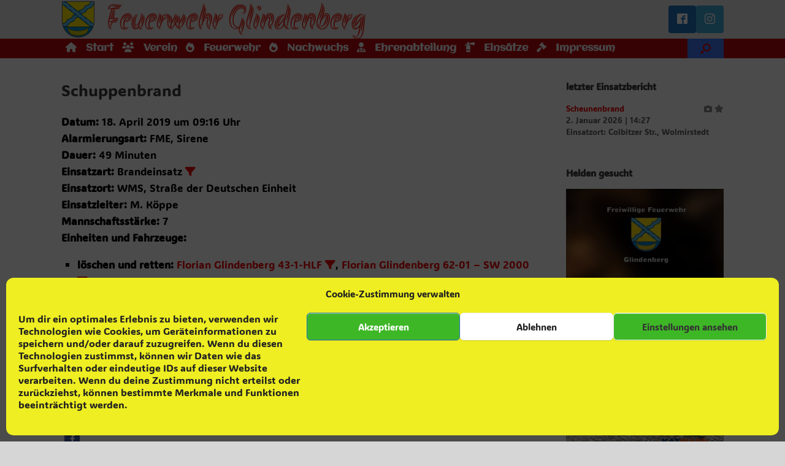

--- FILE ---
content_type: text/html; charset=UTF-8
request_url: https://feuerwehr-glindenberg.de/einsatzberichte/schuppenbrand/
body_size: 16497
content:
<!DOCTYPE html>
<html lang="de" xmlns:og="http://ogp.me/ns#" xmlns:fb="http://ogp.me/ns/fb#">
<head>
<meta charset="UTF-8" />
<meta http-equiv="X-UA-Compatible" content="IE=10" />
<link rel="profile" href="http://gmpg.org/xfn/11" />
<link rel="pingback" href="https://feuerwehr-glindenberg.de/xmlrpc.php" />
<title>Schuppenbrand &#8211; Feuerwehr Glindenberg</title>
<meta name='robots' content='max-image-preview:large' />
<link rel="alternate" title="oEmbed (JSON)" type="application/json+oembed" href="https://feuerwehr-glindenberg.de/wp-json/oembed/1.0/embed?url=https%3A%2F%2Ffeuerwehr-glindenberg.de%2Feinsatzberichte%2Fschuppenbrand%2F" />
<link rel="alternate" title="oEmbed (XML)" type="text/xml+oembed" href="https://feuerwehr-glindenberg.de/wp-json/oembed/1.0/embed?url=https%3A%2F%2Ffeuerwehr-glindenberg.de%2Feinsatzberichte%2Fschuppenbrand%2F&#038;format=xml" />
<style id='wp-img-auto-sizes-contain-inline-css' type='text/css'>
img:is([sizes=auto i],[sizes^="auto," i]){contain-intrinsic-size:3000px 1500px}
/*# sourceURL=wp-img-auto-sizes-contain-inline-css */
</style>
<!-- <link rel='stylesheet' id='sbi_styles-css' href='https://feuerwehr-glindenberg.de/wp-content/gdprpatron/hts/feuerwehr-glindenberg_de/wp_content/plugins/instagram_feed/css/sbi_styles_min_css.css' type='text/css' media='all' /> -->
<link rel="stylesheet" type="text/css" href="//feuerwehr-glindenberg.de/wp-content/cache/wpfc-minified/9hx2dknu/5qo4h.css" media="all"/>
<style id='wp-block-library-inline-css' type='text/css'>
:root{--wp-block-synced-color:#7a00df;--wp-block-synced-color--rgb:122,0,223;--wp-bound-block-color:var(--wp-block-synced-color);--wp-editor-canvas-background:#ddd;--wp-admin-theme-color:#007cba;--wp-admin-theme-color--rgb:0,124,186;--wp-admin-theme-color-darker-10:#006ba1;--wp-admin-theme-color-darker-10--rgb:0,107,160.5;--wp-admin-theme-color-darker-20:#005a87;--wp-admin-theme-color-darker-20--rgb:0,90,135;--wp-admin-border-width-focus:2px}@media (min-resolution:192dpi){:root{--wp-admin-border-width-focus:1.5px}}.wp-element-button{cursor:pointer}:root .has-very-light-gray-background-color{background-color:#eee}:root .has-very-dark-gray-background-color{background-color:#313131}:root .has-very-light-gray-color{color:#eee}:root .has-very-dark-gray-color{color:#313131}:root .has-vivid-green-cyan-to-vivid-cyan-blue-gradient-background{background:linear-gradient(135deg,#00d084,#0693e3)}:root .has-purple-crush-gradient-background{background:linear-gradient(135deg,#34e2e4,#4721fb 50%,#ab1dfe)}:root .has-hazy-dawn-gradient-background{background:linear-gradient(135deg,#faaca8,#dad0ec)}:root .has-subdued-olive-gradient-background{background:linear-gradient(135deg,#fafae1,#67a671)}:root .has-atomic-cream-gradient-background{background:linear-gradient(135deg,#fdd79a,#004a59)}:root .has-nightshade-gradient-background{background:linear-gradient(135deg,#330968,#31cdcf)}:root .has-midnight-gradient-background{background:linear-gradient(135deg,#020381,#2874fc)}:root{--wp--preset--font-size--normal:16px;--wp--preset--font-size--huge:42px}.has-regular-font-size{font-size:1em}.has-larger-font-size{font-size:2.625em}.has-normal-font-size{font-size:var(--wp--preset--font-size--normal)}.has-huge-font-size{font-size:var(--wp--preset--font-size--huge)}.has-text-align-center{text-align:center}.has-text-align-left{text-align:left}.has-text-align-right{text-align:right}.has-fit-text{white-space:nowrap!important}#end-resizable-editor-section{display:none}.aligncenter{clear:both}.items-justified-left{justify-content:flex-start}.items-justified-center{justify-content:center}.items-justified-right{justify-content:flex-end}.items-justified-space-between{justify-content:space-between}.screen-reader-text{border:0;clip-path:inset(50%);height:1px;margin:-1px;overflow:hidden;padding:0;position:absolute;width:1px;word-wrap:normal!important}.screen-reader-text:focus{background-color:#ddd;clip-path:none;color:#444;display:block;font-size:1em;height:auto;left:5px;line-height:normal;padding:15px 23px 14px;text-decoration:none;top:5px;width:auto;z-index:100000}html :where(.has-border-color){border-style:solid}html :where([style*=border-top-color]){border-top-style:solid}html :where([style*=border-right-color]){border-right-style:solid}html :where([style*=border-bottom-color]){border-bottom-style:solid}html :where([style*=border-left-color]){border-left-style:solid}html :where([style*=border-width]){border-style:solid}html :where([style*=border-top-width]){border-top-style:solid}html :where([style*=border-right-width]){border-right-style:solid}html :where([style*=border-bottom-width]){border-bottom-style:solid}html :where([style*=border-left-width]){border-left-style:solid}html :where(img[class*=wp-image-]){height:auto;max-width:100%}:where(figure){margin:0 0 1em}html :where(.is-position-sticky){--wp-admin--admin-bar--position-offset:var(--wp-admin--admin-bar--height,0px)}@media screen and (max-width:600px){html :where(.is-position-sticky){--wp-admin--admin-bar--position-offset:0px}}
/*# sourceURL=wp-block-library-inline-css */
</style><style id='global-styles-inline-css' type='text/css'>
:root{--wp--preset--aspect-ratio--square: 1;--wp--preset--aspect-ratio--4-3: 4/3;--wp--preset--aspect-ratio--3-4: 3/4;--wp--preset--aspect-ratio--3-2: 3/2;--wp--preset--aspect-ratio--2-3: 2/3;--wp--preset--aspect-ratio--16-9: 16/9;--wp--preset--aspect-ratio--9-16: 9/16;--wp--preset--color--black: #000000;--wp--preset--color--cyan-bluish-gray: #abb8c3;--wp--preset--color--white: #ffffff;--wp--preset--color--pale-pink: #f78da7;--wp--preset--color--vivid-red: #cf2e2e;--wp--preset--color--luminous-vivid-orange: #ff6900;--wp--preset--color--luminous-vivid-amber: #fcb900;--wp--preset--color--light-green-cyan: #7bdcb5;--wp--preset--color--vivid-green-cyan: #00d084;--wp--preset--color--pale-cyan-blue: #8ed1fc;--wp--preset--color--vivid-cyan-blue: #0693e3;--wp--preset--color--vivid-purple: #9b51e0;--wp--preset--gradient--vivid-cyan-blue-to-vivid-purple: linear-gradient(135deg,rgb(6,147,227) 0%,rgb(155,81,224) 100%);--wp--preset--gradient--light-green-cyan-to-vivid-green-cyan: linear-gradient(135deg,rgb(122,220,180) 0%,rgb(0,208,130) 100%);--wp--preset--gradient--luminous-vivid-amber-to-luminous-vivid-orange: linear-gradient(135deg,rgb(252,185,0) 0%,rgb(255,105,0) 100%);--wp--preset--gradient--luminous-vivid-orange-to-vivid-red: linear-gradient(135deg,rgb(255,105,0) 0%,rgb(207,46,46) 100%);--wp--preset--gradient--very-light-gray-to-cyan-bluish-gray: linear-gradient(135deg,rgb(238,238,238) 0%,rgb(169,184,195) 100%);--wp--preset--gradient--cool-to-warm-spectrum: linear-gradient(135deg,rgb(74,234,220) 0%,rgb(151,120,209) 20%,rgb(207,42,186) 40%,rgb(238,44,130) 60%,rgb(251,105,98) 80%,rgb(254,248,76) 100%);--wp--preset--gradient--blush-light-purple: linear-gradient(135deg,rgb(255,206,236) 0%,rgb(152,150,240) 100%);--wp--preset--gradient--blush-bordeaux: linear-gradient(135deg,rgb(254,205,165) 0%,rgb(254,45,45) 50%,rgb(107,0,62) 100%);--wp--preset--gradient--luminous-dusk: linear-gradient(135deg,rgb(255,203,112) 0%,rgb(199,81,192) 50%,rgb(65,88,208) 100%);--wp--preset--gradient--pale-ocean: linear-gradient(135deg,rgb(255,245,203) 0%,rgb(182,227,212) 50%,rgb(51,167,181) 100%);--wp--preset--gradient--electric-grass: linear-gradient(135deg,rgb(202,248,128) 0%,rgb(113,206,126) 100%);--wp--preset--gradient--midnight: linear-gradient(135deg,rgb(2,3,129) 0%,rgb(40,116,252) 100%);--wp--preset--font-size--small: 13px;--wp--preset--font-size--medium: 20px;--wp--preset--font-size--large: 36px;--wp--preset--font-size--x-large: 42px;--wp--preset--spacing--20: 0.44rem;--wp--preset--spacing--30: 0.67rem;--wp--preset--spacing--40: 1rem;--wp--preset--spacing--50: 1.5rem;--wp--preset--spacing--60: 2.25rem;--wp--preset--spacing--70: 3.38rem;--wp--preset--spacing--80: 5.06rem;--wp--preset--shadow--natural: 6px 6px 9px rgba(0, 0, 0, 0.2);--wp--preset--shadow--deep: 12px 12px 50px rgba(0, 0, 0, 0.4);--wp--preset--shadow--sharp: 6px 6px 0px rgba(0, 0, 0, 0.2);--wp--preset--shadow--outlined: 6px 6px 0px -3px rgb(255, 255, 255), 6px 6px rgb(0, 0, 0);--wp--preset--shadow--crisp: 6px 6px 0px rgb(0, 0, 0);}:where(.is-layout-flex){gap: 0.5em;}:where(.is-layout-grid){gap: 0.5em;}body .is-layout-flex{display: flex;}.is-layout-flex{flex-wrap: wrap;align-items: center;}.is-layout-flex > :is(*, div){margin: 0;}body .is-layout-grid{display: grid;}.is-layout-grid > :is(*, div){margin: 0;}:where(.wp-block-columns.is-layout-flex){gap: 2em;}:where(.wp-block-columns.is-layout-grid){gap: 2em;}:where(.wp-block-post-template.is-layout-flex){gap: 1.25em;}:where(.wp-block-post-template.is-layout-grid){gap: 1.25em;}.has-black-color{color: var(--wp--preset--color--black) !important;}.has-cyan-bluish-gray-color{color: var(--wp--preset--color--cyan-bluish-gray) !important;}.has-white-color{color: var(--wp--preset--color--white) !important;}.has-pale-pink-color{color: var(--wp--preset--color--pale-pink) !important;}.has-vivid-red-color{color: var(--wp--preset--color--vivid-red) !important;}.has-luminous-vivid-orange-color{color: var(--wp--preset--color--luminous-vivid-orange) !important;}.has-luminous-vivid-amber-color{color: var(--wp--preset--color--luminous-vivid-amber) !important;}.has-light-green-cyan-color{color: var(--wp--preset--color--light-green-cyan) !important;}.has-vivid-green-cyan-color{color: var(--wp--preset--color--vivid-green-cyan) !important;}.has-pale-cyan-blue-color{color: var(--wp--preset--color--pale-cyan-blue) !important;}.has-vivid-cyan-blue-color{color: var(--wp--preset--color--vivid-cyan-blue) !important;}.has-vivid-purple-color{color: var(--wp--preset--color--vivid-purple) !important;}.has-black-background-color{background-color: var(--wp--preset--color--black) !important;}.has-cyan-bluish-gray-background-color{background-color: var(--wp--preset--color--cyan-bluish-gray) !important;}.has-white-background-color{background-color: var(--wp--preset--color--white) !important;}.has-pale-pink-background-color{background-color: var(--wp--preset--color--pale-pink) !important;}.has-vivid-red-background-color{background-color: var(--wp--preset--color--vivid-red) !important;}.has-luminous-vivid-orange-background-color{background-color: var(--wp--preset--color--luminous-vivid-orange) !important;}.has-luminous-vivid-amber-background-color{background-color: var(--wp--preset--color--luminous-vivid-amber) !important;}.has-light-green-cyan-background-color{background-color: var(--wp--preset--color--light-green-cyan) !important;}.has-vivid-green-cyan-background-color{background-color: var(--wp--preset--color--vivid-green-cyan) !important;}.has-pale-cyan-blue-background-color{background-color: var(--wp--preset--color--pale-cyan-blue) !important;}.has-vivid-cyan-blue-background-color{background-color: var(--wp--preset--color--vivid-cyan-blue) !important;}.has-vivid-purple-background-color{background-color: var(--wp--preset--color--vivid-purple) !important;}.has-black-border-color{border-color: var(--wp--preset--color--black) !important;}.has-cyan-bluish-gray-border-color{border-color: var(--wp--preset--color--cyan-bluish-gray) !important;}.has-white-border-color{border-color: var(--wp--preset--color--white) !important;}.has-pale-pink-border-color{border-color: var(--wp--preset--color--pale-pink) !important;}.has-vivid-red-border-color{border-color: var(--wp--preset--color--vivid-red) !important;}.has-luminous-vivid-orange-border-color{border-color: var(--wp--preset--color--luminous-vivid-orange) !important;}.has-luminous-vivid-amber-border-color{border-color: var(--wp--preset--color--luminous-vivid-amber) !important;}.has-light-green-cyan-border-color{border-color: var(--wp--preset--color--light-green-cyan) !important;}.has-vivid-green-cyan-border-color{border-color: var(--wp--preset--color--vivid-green-cyan) !important;}.has-pale-cyan-blue-border-color{border-color: var(--wp--preset--color--pale-cyan-blue) !important;}.has-vivid-cyan-blue-border-color{border-color: var(--wp--preset--color--vivid-cyan-blue) !important;}.has-vivid-purple-border-color{border-color: var(--wp--preset--color--vivid-purple) !important;}.has-vivid-cyan-blue-to-vivid-purple-gradient-background{background: var(--wp--preset--gradient--vivid-cyan-blue-to-vivid-purple) !important;}.has-light-green-cyan-to-vivid-green-cyan-gradient-background{background: var(--wp--preset--gradient--light-green-cyan-to-vivid-green-cyan) !important;}.has-luminous-vivid-amber-to-luminous-vivid-orange-gradient-background{background: var(--wp--preset--gradient--luminous-vivid-amber-to-luminous-vivid-orange) !important;}.has-luminous-vivid-orange-to-vivid-red-gradient-background{background: var(--wp--preset--gradient--luminous-vivid-orange-to-vivid-red) !important;}.has-very-light-gray-to-cyan-bluish-gray-gradient-background{background: var(--wp--preset--gradient--very-light-gray-to-cyan-bluish-gray) !important;}.has-cool-to-warm-spectrum-gradient-background{background: var(--wp--preset--gradient--cool-to-warm-spectrum) !important;}.has-blush-light-purple-gradient-background{background: var(--wp--preset--gradient--blush-light-purple) !important;}.has-blush-bordeaux-gradient-background{background: var(--wp--preset--gradient--blush-bordeaux) !important;}.has-luminous-dusk-gradient-background{background: var(--wp--preset--gradient--luminous-dusk) !important;}.has-pale-ocean-gradient-background{background: var(--wp--preset--gradient--pale-ocean) !important;}.has-electric-grass-gradient-background{background: var(--wp--preset--gradient--electric-grass) !important;}.has-midnight-gradient-background{background: var(--wp--preset--gradient--midnight) !important;}.has-small-font-size{font-size: var(--wp--preset--font-size--small) !important;}.has-medium-font-size{font-size: var(--wp--preset--font-size--medium) !important;}.has-large-font-size{font-size: var(--wp--preset--font-size--large) !important;}.has-x-large-font-size{font-size: var(--wp--preset--font-size--x-large) !important;}
/*# sourceURL=global-styles-inline-css */
</style>
<style id='classic-theme-styles-inline-css' type='text/css'>
/*! This file is auto-generated */
.wp-block-button__link{color:#fff;background-color:#32373c;border-radius:9999px;box-shadow:none;text-decoration:none;padding:calc(.667em + 2px) calc(1.333em + 2px);font-size:1.125em}.wp-block-file__button{background:#32373c;color:#fff;text-decoration:none}
/*# sourceURL=/wp-includes/css/classic-themes.min.css */
</style>
<!-- <link rel='stylesheet' id='wp-components-css' href='https://feuerwehr-glindenberg.de/wp-content/gdprpatron/hts/feuerwehr-glindenberg_de/wp_includes/css/dist/components/style_min_css.css' type='text/css' media='all' /> -->
<!-- <link rel='stylesheet' id='wp-preferences-css' href='https://feuerwehr-glindenberg.de/wp-content/gdprpatron/hts/feuerwehr-glindenberg_de/wp_includes/css/dist/preferences/style_min_css.css' type='text/css' media='all' /> -->
<!-- <link rel='stylesheet' id='wp-block-editor-css' href='https://feuerwehr-glindenberg.de/wp-content/gdprpatron/hts/feuerwehr-glindenberg_de/wp_includes/css/dist/block_editor/style_min_css.css' type='text/css' media='all' /> -->
<!-- <link rel='stylesheet' id='popup-maker-block-library-style-css' href='https://feuerwehr-glindenberg.de/wp-content/gdprpatron/hts/feuerwehr-glindenberg_de/wp_content/plugins/popup_maker/dist/packages/block_library_style_css_ver_dbea705cfafe089d2473930391.css' type='text/css' media='all' /> -->
<!-- <link rel='stylesheet' id='leaflet-css-css' href='https://feuerwehr-glindenberg.de/wp-content/gdprpatron/hts/feuerwehr-glindenberg_de/wp_content/plugins/meow_lightbox/app/style_min_css.css' type='text/css' media='all' /> -->
<!-- <link rel='stylesheet' id='sow-button-base-css' href='https://feuerwehr-glindenberg.de/wp-content/gdprpatron/hts/feuerwehr-glindenberg_de/wp_content/plugins/so_widgets_bundle/widgets/button/css/style_css.css' type='text/css' media='all' /> -->
<!-- <link rel='stylesheet' id='sow-button-flat-e995de39a456-css' href='https://feuerwehr-glindenberg.de/wp-content/gdprpatron/hts/feuerwehr-glindenberg_de/wp_content/uploads/siteorigin_widgets/sow_button_flat_e995de39a456_css.css' type='text/css' media='all' /> -->
<!-- <link rel='stylesheet' id='sow-button-flat-fdabe463b8a0-css' href='https://feuerwehr-glindenberg.de/wp-content/gdprpatron/hts/feuerwehr-glindenberg_de/wp_content/uploads/siteorigin_widgets/sow_button_flat_fdabe463b8a0_css.css' type='text/css' media='all' /> -->
<!-- <link rel='stylesheet' id='cmplz-general-css' href='https://feuerwehr-glindenberg.de/wp-content/gdprpatron/hts/feuerwehr-glindenberg_de/wp_content/plugins/complianz_gdpr/assets/css/cookieblocker_min_css.css' type='text/css' media='all' /> -->
<!-- <link rel='stylesheet' id='vantage-style-css' href='https://feuerwehr-glindenberg.de/wp-content/gdprpatron/hts/feuerwehr-glindenberg_de/wp_content/themes/vantage/style_css.css' type='text/css' media='all' /> -->
<!-- <link rel='stylesheet' id='font-awesome-css' href='https://feuerwehr-glindenberg.de/wp-content/gdprpatron/hts/feuerwehr-glindenberg_de/wp_content/themes/vantage/fontawesome/css/font_awesome_css.css' type='text/css' media='all' /> -->
<!-- <link rel='stylesheet' id='siteorigin-mobilenav-css' href='https://feuerwehr-glindenberg.de/wp-content/gdprpatron/hts/feuerwehr-glindenberg_de/wp_content/themes/vantage/inc/mobilenav/css/mobilenav_css.css' type='text/css' media='all' /> -->
<!-- <link rel='stylesheet' id='einsatzverwaltung-font-awesome-css' href='https://feuerwehr-glindenberg.de/wp-content/gdprpatron/hts/feuerwehr-glindenberg_de/wp_content/plugins/einsatzverwaltung/font_awesome/css/fontawesome_min_css.css' type='text/css' media='all' /> -->
<!-- <link rel='stylesheet' id='einsatzverwaltung-font-awesome-solid-css' href='https://feuerwehr-glindenberg.de/wp-content/gdprpatron/hts/feuerwehr-glindenberg_de/wp_content/plugins/einsatzverwaltung/font_awesome/css/solid_min_css.css' type='text/css' media='all' /> -->
<!-- <link rel='stylesheet' id='einsatzverwaltung-frontend-css' href='https://feuerwehr-glindenberg.de/wp-content/gdprpatron/hts/feuerwehr-glindenberg_de/wp_content/plugins/einsatzverwaltung/css/style_frontend_css.css' type='text/css' media='all' /> -->
<link rel="stylesheet" type="text/css" href="//feuerwehr-glindenberg.de/wp-content/cache/wpfc-minified/mckqg63o/5qo6x.css" media="all"/>
<script src='//feuerwehr-glindenberg.de/wp-content/cache/wpfc-minified/qjtcuttl/5qo4i.js' type="text/javascript"></script>
<!-- <script type="text/javascript" src="https://feuerwehr-glindenberg.de/wp-content/gdprpatron/hts/feuerwehr-glindenberg_de/wp_includes/js/dist/hooks_min_js_ver_dd5603f07f9220ed2768609022.js" id="wp-hooks-js"></script> -->
<!-- <script type="text/javascript" src="https://feuerwehr-glindenberg.de/wp-content/gdprpatron/hts/feuerwehr-glindenberg_de/wp_includes/js/dist/i18n_min_js_ver_c26c3dc7bed36679233091713.js" id="wp-i18n-js"></script> -->
<script type="text/javascript" id="wp-i18n-js-after">
/* <![CDATA[ */
wp.i18n.setLocaleData( { 'text direction\u0004ltr': [ 'ltr' ] } );
//# sourceURL=wp-i18n-js-after
/* ]]> */
</script>
<script type="text/javascript" id="mwl-build-js-js-extra">
/* <![CDATA[ */
var mwl_settings = {"api_url":"https://feuerwehr-glindenberg.de/wp-json/meow-lightbox/v1/","rest_nonce":"40910cdcd5","plugin_url":"https://feuerwehr-glindenberg.de/wp-content/plugins/meow-lightbox/app/","version":"1767645888","settings":{"rtf_slider_fix":false,"engine":"default","backdrop_opacity":85,"theme":"dark-glass","flat_orientation":"below","orientation":"auto","selector":".entry-content, .gallery, .mgl-gallery, .wp-block-gallery,  .wp-block-image","selector_ahead":false,"deep_linking":false,"deep_linking_slug":"mwl","rendering_delay":300,"skip_dynamic_fetch":false,"include_orphans":false,"js_logs":false,"social_sharing":false,"social_sharing_facebook":true,"social_sharing_twitter":true,"social_sharing_pinterest":true,"separate_galleries":false,"disable_arrows_on_mobile":false,"animation_toggle":"none","animation_speed":"normal","low_res_placeholder":false,"wordpress_big_image":false,"right_click_protection":true,"magnification":true,"full_screen":true,"anti_selector":".blog, .archive, .emoji, .attachment-post-image, .no-lightbox","preloading":false,"download_link":false,"caption_source":"caption","caption_ellipsis":false,"exif":{"title":false,"caption":false,"camera":false,"lens":false,"date":false,"date_timezone":false,"shutter_speed":false,"aperture":false,"focal_length":false,"copyright":false,"author":false,"iso":false,"keywords":false,"metadata_toggle":false,"metadata_toggle_start_hidden":false},"slideshow":{"enabled":false,"timer":3000},"map":{"enabled":false}}};
//# sourceURL=mwl-build-js-js-extra
/* ]]> */
</script>
<script src='//feuerwehr-glindenberg.de/wp-content/cache/wpfc-minified/1cvervk9/5qo4h.js' type="text/javascript"></script>
<!-- <script type="text/javascript" src="https://feuerwehr-glindenberg.de/wp-content/gdprpatron/hts/feuerwehr-glindenberg_de/wp_content/plugins/meow_lightbox/app/lightbox_js.js" id="mwl-build-js-js"></script> -->
<!-- <script type="text/javascript" src="https://feuerwehr-glindenberg.de/wp-content/gdprpatron/hts/feuerwehr-glindenberg_de/wp_includes/js/jquery/jquery_min_js.js" id="jquery-core-js"></script> -->
<!-- <script type="text/javascript" src="https://feuerwehr-glindenberg.de/wp-content/gdprpatron/hts/feuerwehr-glindenberg_de/wp_includes/js/jquery/jquery_migrate_min_js.js" id="jquery-migrate-js"></script> -->
<script type="text/javascript" id="siteorigin-mobilenav-js-extra">
/* <![CDATA[ */
var mobileNav = {"search":{"url":"https://feuerwehr-glindenberg.de","placeholder":"Suchen"},"text":{"navigate":"Men\u00fc","back":"Zur\u00fcck","close":"Schlie\u00dfen"},"nextIconUrl":"https://feuerwehr-glindenberg.de/wp-content/themes/vantage/inc/mobilenav/images/next.png","mobileMenuClose":"\u003Ci class=\"fa fa-times\"\u003E\u003C/i\u003E"};
//# sourceURL=siteorigin-mobilenav-js-extra
/* ]]> */
</script>
<script src='//feuerwehr-glindenberg.de/wp-content/cache/wpfc-minified/kkz25xzt/5qo4h.js' type="text/javascript"></script>
<!-- <script type="text/javascript" src="https://feuerwehr-glindenberg.de/wp-content/gdprpatron/hts/feuerwehr-glindenberg_de/wp_content/themes/vantage/inc/mobilenav/js/mobilenav_min_js.js" id="siteorigin-mobilenav-js"></script> -->
<!-- <script type="text/javascript" src="https://feuerwehr-glindenberg.de/wp-content/gdprpatron/hts/feuerwehr-glindenberg_de/wp_content/plugins/einsatzverwaltung/js/reportlist_js.js" id="einsatzverwaltung-reportlist-js"></script> -->
<link rel="https://api.w.org/" href="https://feuerwehr-glindenberg.de/wp-json/" /><link rel="alternate" title="JSON" type="application/json" href="https://feuerwehr-glindenberg.de/wp-json/wp/v2/einsatz/4431" /><link rel="EditURI" type="application/rsd+xml" title="RSD" href="https://feuerwehr-glindenberg.de/xmlrpc.php?rsd" />
<link rel="canonical" href="https://feuerwehr-glindenberg.de/einsatzberichte/schuppenbrand/" />
<link rel='shortlink' href='https://feuerwehr-glindenberg.de/?p=4431' />
<meta name="description" content="Die offizielle Webseite der Freiwilligen Feuerwehr Glindenberg. Feuerwehrverein Glindenberg, Einsatzberichte, Informationen, Jugendfeuerwehr Glindenberg" />
<style>.cmplz-hidden {
display: none !important;
}</style><link rel="apple-touch-icon" sizes="180x180" href="/wp-content/uploads/fbrfg/apple-touch-icon.png">
<link rel="icon" type="image/png" href="/wp-content/uploads/fbrfg/favicon-32x32.png" sizes="32x32">
<link rel="icon" type="image/png" href="/wp-content/uploads/fbrfg/favicon-16x16.png" sizes="16x16">
<link rel="manifest" href="/wp-content/uploads/fbrfg/manifest.json">
<link rel="mask-icon" href="/wp-content/uploads/fbrfg/safari-pinned-tab.svg" color="#ea2929">
<link rel="shortcut icon" href="/wp-content/uploads/fbrfg/favicon.ico">
<meta name="msapplication-TileColor" content="#b91d47">
<meta name="msapplication-TileImage" content="/wp-content/uploads/fbrfg/mstile-144x144.png">
<meta name="msapplication-config" content="/wp-content/uploads/fbrfg/browserconfig.xml">
<meta name="theme-color" content="#ffffff"><meta name="viewport" content="width=device-width, initial-scale=1" />			<style type="text/css">
.so-mobilenav-mobile + * { display: none; }
@media screen and (max-width: 1080px) { .so-mobilenav-mobile + * { display: block; } .so-mobilenav-standard + * { display: none; } .site-navigation #search-icon { display: none; } .has-menu-search .main-navigation ul { margin-right: 0 !important; }
}
</style>
<style type="text/css">.recentcomments a{display:inline !important;padding:0 !important;margin:0 !important;}</style><noscript><style>.lazyload[data-src]{display:none !important;}</style></noscript><style>.lazyload{background-image:none !important;}.lazyload:before{background-image:none !important;}</style>		<style type="text/css" media="screen">
#footer-widgets .widget { width: 100%; }
#masthead-widgets .widget { width: 100%; }
</style>
<style type="text/css" id="customizer-css">@import url(https://feuerwehr-glindenberg.de/wp-content/gdprpatron/hts/fonts_googleapis_com/css_family_ADLaM_Display2192878732.css#038;display=block%20);body,button,input,select,textarea { font-family: "ADLaM Display"; font-weight: 400 } #masthead.site-header .hgroup .site-title, #masthead.site-header.masthead-logo-in-menu .logo > .site-title { font-family: "Akronim"; font-weight: 400; color: #e22618 } #page-wrapper h1,#page-wrapper h2,#page-wrapper h3,#page-wrapper h4,#page-wrapper h5,#page-wrapper h6 { font-family: "ADLaM Display"; font-weight: 400 } .main-navigation, .mobile-nav-frame, .mobile-nav-frame .title h3 { font-family: "Aclonica"; font-weight: 400 } #masthead.site-header .hgroup .site-title, #masthead.masthead-logo-in-menu .logo > .site-title { font-size: 56px } #masthead .hgroup .support-text, #masthead .hgroup .site-description { font-size: 24px; color: #e22618 } #page-title, article.post .entry-header h1.entry-title, article.page .entry-header h1.entry-title { font-size: 26px } .entry-content { font-size: 17px } article.post .entry-header .entry-meta, article.post .entry-categories, article.page .entry-categories { color: #333333 } article.post .entry-header .entry-meta a, article.post .entry-categories a, article.page .entry-categories a { color: #3a3a3a } .entry-content, .entry-summary, #comments .commentlist article .comment-meta a { color: #000000 } .entry-content h1, .entry-content h2, .entry-content h3, .entry-content h4, .entry-content h5, .entry-content h6, #comments .commentlist article .comment-author a, #comments .commentlist article .comment-author, #comments-title, #reply-title, #commentform label { color: #000000 } #comments-title, #reply-title { border-bottom-color: #000000 } .entry-content h1 { font-size: 28px } .entry-content h2 { font-size: 24px } .entry-content h3 { font-size: 22px } .entry-content h4 { font-size: 20px } .entry-content h5 { font-size: 17px } .entry-content h6 { font-size: 15px } #masthead .hgroup { padding-top: 1px; padding-bottom: 1px } .entry-content a, .entry-content a:visited, article.post .author-box .box-content .author-posts a:hover, #secondary a, #secondary a:visited, #masthead .hgroup a, #masthead .hgroup a:visited, .comment-form .logged-in-as a, .comment-form .logged-in-as a:visited { color: #ed0909 } .entry-content a, .textwidget a { text-decoration: none } .entry-content a:hover, .entry-content a:focus, .entry-content a:active, #secondary a:hover, #masthead .hgroup a:hover, #masthead .hgroup a:focus, #masthead .hgroup a:active, .comment-form .logged-in-as a:hover, .comment-form .logged-in-as a:focus, .comment-form .logged-in-as a:active { color: #ff1900 } .entry-content a:hover, .textwidget a:hover { text-decoration: underline } .main-navigation, .site-header .shopping-cart-dropdown { background-color: #ba070d } .main-navigation a, .site-header .shopping-cart-link [class^="fa fa-"], .site-header .shopping-cart-dropdown .widget .product_list_widget li.mini_cart_item, .site-header .shopping-cart-dropdown .widget .total { color: #efefef } .main-navigation ul ul { background-color: #ba070d } .main-navigation ul ul a { color: #ededed } .main-navigation ul li:hover > a, .main-navigation ul li.focus > a, #search-icon #search-icon-icon:hover, #search-icon #search-icon-icon:focus, .site-header .shopping-cart-link .shopping-cart-count { background-color: #7c1818 } .main-navigation ul ul li:hover > a, .main-navigation ul ul li.focus > a { background-color: #7c1818 } .main-navigation [class^="fa fa-"], .main-navigation .mobile-nav-icon { color: #f4f4f4 } .main-navigation ul li:hover > a [class^="fa fa-"], .main-navigation ul li:hover > a .mobile-nav-icon { color: #3b77ef } #search-icon #search-icon-icon { background-color: #3b77ef } #search-icon #search-icon-icon .vantage-icon-search { color: #dd0000 } #search-icon #search-icon-icon:hover .vantage-icon-search, #search-icon #search-icon-icon:focus .vantage-icon-search { color: #3b77ef } #search-icon .searchform { background-color: #3b77ef } #search-icon .searchform input[name=s] { color: #ffffff } .main-navigation ul li a { padding-top: 8px; padding-bottom: 8px } .main-navigation ul li a, #masthead.masthead-logo-in-menu .logo { padding-left: 7px; padding-right: 7px } .main-navigation ul li { font-size: 16px } #header-sidebar .widget_nav_menu ul.menu > li > ul.sub-menu { border-top-color: #353535 } .mobile-nav-frame { background-color: #dd0000 } .mobile-nav-frame .title { background-color: #e51d1d } .mobile-nav-frame ul { background-color: #aa3f31; border-color: #828282 } a.button, button, html input[type="button"], input[type="reset"], input[type="submit"], .post-navigation a, #image-navigation a, article.post .more-link, article.page .more-link, .paging-navigation a, .woocommerce #page-wrapper .button, .woocommerce a.button, .woocommerce .checkout-button, .woocommerce input.button, #infinite-handle span { background: #ba070d; border-color: #111111 } a.button:hover, button:hover, html input[type="button"]:hover, input[type="reset"]:hover, input[type="submit"]:hover, .post-navigation a:hover, #image-navigation a:hover, article.post .more-link:hover, article.page .more-link:hover, .paging-navigation a:hover, .woocommerce #page-wrapper .button:hover, .woocommerce a.button:hover, .woocommerce .checkout-button:hover, .woocommerce input.button:hover, .woocommerce input.button:disabled:hover, .woocommerce input.button:disabled[disabled]:hover, #infinite-handle span:hover { background: #ba070d } a.button:hover, button:hover, html input[type="button"]:hover, input[type="reset"]:hover, input[type="submit"]:hover, .post-navigation a:hover, #image-navigation a:hover, article.post .more-link:hover, article.page .more-link:hover, .paging-navigation a:hover, .woocommerce #page-wrapper .button:hover, .woocommerce a.button:hover, .woocommerce .checkout-button:hover, .woocommerce input.button:hover, #infinite-handle span:hover { opacity: 0.75; border-color: #111111 } a.button:focus, button:focus, html input[type="button"]:focus, input[type="reset"]:focus, input[type="submit"]:focus, .post-navigation a:focus, #image-navigation a:focus, article.post .more-link:focus, article.page .more-link:focus, .paging-navigation a:focus, .woocommerce #page-wrapper .button:focus, .woocommerce a.button:focus, .woocommerce .checkout-button:focus, .woocommerce input.button:focus, .woocommerce input.button:disabled:focus, .woocommerce input.button:disabled[disabled]:focus, #infinite-handle span:focus { background: #ba070d } a.button:focus, button:focus, html input[type="button"]:focus, input[type="reset"]:focus, input[type="submit"]:focus, .post-navigation a:focus, #image-navigation a:focus, article.post .more-link:focus, article.page .more-link:focus, .paging-navigation a:focus, .woocommerce #page-wrapper .button:focus, .woocommerce a.button:focus, .woocommerce .checkout-button:focus, .woocommerce input.button:focus, #infinite-handle span:focus { opacity: 0.75; border-color: #111111 } a.button, button, html input[type="button"], input[type="reset"], input[type="submit"], .post-navigation a, #image-navigation a, article.post .more-link, article.page .more-link, .paging-navigation a, .woocommerce #page-wrapper .button, .woocommerce a.button, .woocommerce .checkout-button, .woocommerce input.button, .woocommerce #respond input#submit:hover, .woocommerce a.button:hover, .woocommerce button.button:hover, .woocommerce input.button:hover, .woocommerce input.button:disabled, .woocommerce input.button:disabled[disabled], .woocommerce input.button:disabled:hover, .woocommerce input.button:disabled[disabled]:hover, #infinite-handle span button { color: #ffffff } a.button, button, html input[type="button"], input[type="reset"], input[type="submit"], .post-navigation a, #image-navigation a, article.post .more-link, article.page .more-link, .paging-navigation a, .woocommerce #page-wrapper .button, .woocommerce a.button, .woocommerce .checkout-button, .woocommerce input.button, #infinite-handle span button { text-shadow: none } .widget_circleicon-widget .circle-icon-box .circle-icon:not(.icon-style-set) { background-color: #878787 } .widget_circleicon-widget .circle-icon-box .circle-icon [class^="fa fa-"]:not(.icon-color-set) { color: #212121 } #masthead { background-color: #e5e5e5 } #colophon, body.layout-full { background-color: #d6d6d6 } #footer-widgets .widget .widget-title { color: #262626 } #footer-widgets .widget { color: #191919 } #colophon .widget_nav_menu .menu-item a { border-color: #191919 } #footer-widgets .widget a, #footer-widgets .widget a:visited { color: #0a0a0a } #colophon #theme-attribution, #colophon #site-info { color: #777777 } #colophon #theme-attribution a, #colophon #site-info a { color: #777777 } #scroll-to-top { background: #ba070d } </style>		<style type="text/css" id="wp-custom-css">
/* Styling for the inline reCaptcha notice. And example can be seen on
* https://complianz.io/how-to-implement-recaptcha-and-consent-for-wp-forms/
* You can ofcourse edit however you see fit.
*/
/* Hide the Submit button before consent */
.wpforms-submit-container {
display:none;
}
/* Display the Submit button if Marketing or ReCaptcha consent was obtained */
.cmplz-google-recaptcha .wpforms-submit-container, .cmplz-marketing .wpforms-submit-container {
display:block!important;
}
/* Style the button */
button.cmplz-blocked-content-notice.cmplz-accept-marketing.cmplz-wpforms {
background-color: #fff!important;
border: 1px solid #ddd;
color: #ff3333;
font-size: 1.2em;
padding: 10px 15px;
margin-top:15px;
}
/* Optional: Hide the ReCaptcha consent placeholder after obtaining consent */
.cmplz-marketing button.cmplz-blocked-content-container.cmplz-blocked-content-notice.cmplz-wpforms, 
.cmplz-google-recaptcha button.cmplz-blocked-content-container.cmplz-blocked-content-notice.cmplz-wpforms {
display: none;
}		</style>
<!-- START - Open Graph and Twitter Card Tags 3.3.7 -->
<!-- Facebook Open Graph -->
<meta property="og:locale" content="de_DE"/>
<meta property="og:site_name" content="Feuerwehr Glindenberg"/>
<meta property="og:title" content="Schuppenbrand"/>
<meta property="og:url" content="https://feuerwehr-glindenberg.de/einsatzberichte/schuppenbrand/"/>
<meta property="og:type" content="article"/>
<meta property="og:description" content="In einer Kleingartenanlage, angrenzend an das Wohngebiet &quot;Straße der Deutschen Einheit&quot; in Wolmirstedt kam es zum Brand eines Geräteschuppens."/>
<meta property="og:image" content="https://feuerwehr-glindenberg.de/wp-content/uploads/2016/10/Wappen-e1477783516909.png"/>
<meta property="og:image:url" content="https://feuerwehr-glindenberg.de/wp-content/uploads/2016/10/Wappen-e1477783516909.png"/>
<meta property="og:image:secure_url" content="https://feuerwehr-glindenberg.de/wp-content/uploads/2016/10/Wappen-e1477783516909.png"/>
<meta property="og:image:width" content="55"/>
<meta property="og:image:height" content="61"/>
<meta property="article:publisher" content="https://www.facebook.com/pages/Feuerwehr-Glindenberg/473253332749015"/>
<meta property="fb:app_id" content="156250348355321"/>
<!-- Google+ / Schema.org -->
<!-- Twitter Cards -->
<meta name="twitter:title" content="Schuppenbrand"/>
<meta name="twitter:url" content="https://feuerwehr-glindenberg.de/einsatzberichte/schuppenbrand/"/>
<meta name="twitter:description" content="In einer Kleingartenanlage, angrenzend an das Wohngebiet &quot;Straße der Deutschen Einheit&quot; in Wolmirstedt kam es zum Brand eines Geräteschuppens."/>
<meta name="twitter:image" content="https://feuerwehr-glindenberg.de/wp-content/uploads/2016/10/Wappen-e1477783516909.png"/>
<meta name="twitter:card" content="summary_large_image"/>
<!-- SEO -->
<link rel="canonical" href="https://feuerwehr-glindenberg.de/einsatzberichte/schuppenbrand/"/>
<meta name="description" content="In einer Kleingartenanlage, angrenzend an das Wohngebiet &quot;Straße der Deutschen Einheit&quot; in Wolmirstedt kam es zum Brand eines Geräteschuppens."/>
<meta name="publisher" content="Feuerwehr Glindenberg"/>
<!-- Misc. tags -->
<!-- is_singular -->
<!-- END - Open Graph and Twitter Card Tags 3.3.7 -->
<!-- <link rel='stylesheet' id='so-css-vantage-css' href='https://feuerwehr-glindenberg.de/wp-content/gdprpatron/hts/feuerwehr-glindenberg_de/wp_content/uploads/so_css/so_css_vantage_css.css' type='text/css' media='all' /> -->
<!-- <link rel='stylesheet' id='siteorigin-widget-icon-font-icomoon-css' href='https://feuerwehr-glindenberg.de/wp-content/gdprpatron/hts/feuerwehr-glindenberg_de/wp_content/plugins/so_widgets_bundle/icons/icomoon/style_css.css' type='text/css' media='all' /> -->
<!-- <link rel='stylesheet' id='shariffcss-css' href='https://feuerwehr-glindenberg.de/wp-content/gdprpatron/hts/feuerwehr-glindenberg_de/wp_content/plugins/shariff/css/shariff_min_css.css' type='text/css' media='all' /> -->
<!-- <link rel='stylesheet' id='blackribbon-css' href='https://feuerwehr-glindenberg.de/wp-content/gdprpatron/hts/feuerwehr-glindenberg_de/wp_content/plugins/black_ribbon_by_attawit/blackribbon_css.css' type='text/css' media='all' /> -->
<link rel="stylesheet" type="text/css" href="//feuerwehr-glindenberg.de/wp-content/cache/wpfc-minified/6jgg1zc7/5qo6x.css" media="all"/>
</head>
<body data-cmplz=2 class="wp-singular einsatz-template-default single single-einsatz postid-4431 wp-theme-vantage metaslider-plugin group-blog responsive layout-full no-js has-sidebar has-menu-search page-layout-default sidebar-position-right mobilenav">
<div id="page-wrapper">
<a class="skip-link screen-reader-text" href="#content">Zum Inhalt springen</a>
<header id="masthead" class="site-header" role="banner">
<div class="hgroup full-container ">
<div class="logo-wrapper">
<a href="https://feuerwehr-glindenberg.de/" title="Feuerwehr Glindenberg" rel="home" class="logo">
<img src="[data-uri]"  class="logo-height-constrain lazyload"  width="55"  height="61"  alt="Feuerwehr Glindenberg Logo"   data-src="https://feuerwehr-glindenberg.de/wp-content/uploads/2016/10/Wappen-e1477783516909.png" decoding="async" data-srcset="https://feuerwehr-glindenberg.de/wp-content/uploads/2016/10/Wappen-1-e1637177641870.png 2x" data-eio-rwidth="55" data-eio-rheight="61" /><noscript><img src="https://feuerwehr-glindenberg.de/wp-content/uploads/2016/10/Wappen-e1477783516909.png"  class="logo-height-constrain"  width="55"  height="61"  alt="Feuerwehr Glindenberg Logo"  srcset="https://feuerwehr-glindenberg.de/wp-content/uploads/2016/10/Wappen-1-e1637177641870.png 2x" data-eio="l" /></noscript><p class="site-title logo-title">Feuerwehr Glindenberg</p>				</a>
</div>
<div id="header-sidebar" class="no-logo-overlay">
<aside id="sow-button-7" class="widget widget_sow-button"><div
class="so-widget-sow-button so-widget-sow-button-flat-e995de39a456"
><div class="ow-button-base ow-button-align-center"
>
<a
href="https://www.facebook.com/profile.php?id=100063536114574"
class="sowb-button ow-icon-placement-left ow-button-hover" target="_blank" rel="noopener noreferrer" 	>
<span>
<span class="sow-icon-icomoon" data-sow-icon="&#xea91;"
style="" 
aria-hidden="true"></span>
</span>
</a>
</div>
</div></aside><aside id="sow-button-8" class="widget widget_sow-button"><div
class="so-widget-sow-button so-widget-sow-button-flat-fdabe463b8a0"
><div class="ow-button-base ow-button-align-center"
>
<a
href="https://www.instagram.com/jfw.glindenberg"
class="sowb-button ow-icon-placement-left ow-button-hover" target="_blank" rel="noopener noreferrer" 	>
<span>
<span class="sow-icon-icomoon" data-sow-icon="&#xea92;"
style="" 
aria-hidden="true"></span>
</span>
</a>
</div>
</div></aside>				</div>
</div><!-- .hgroup.full-container -->
<nav class="site-navigation main-navigation primary use-vantage-sticky-menu use-sticky-menu mobile-navigation">
<div class="full-container">
<div class="main-navigation-container">
<div id="so-mobilenav-standard-1" data-id="1" class="so-mobilenav-standard"></div><div class="menu-hauptmenue-container"><ul id="menu-hauptmenue" class="menu"><li id="menu-item-430" class="menu-item menu-item-type-custom menu-item-object-custom menu-item-home menu-item-has-children menu-item-430"><a href="https://feuerwehr-glindenberg.de"><span class="fa fa-home"></span>Start</a>
<ul class="sub-menu">
<li id="menu-item-41" class="menu-item menu-item-type-custom menu-item-object-custom menu-item-41"><a href="https://www.feuerwehr-glindenberg.de/wp-login.php"><span class="icon"></span>login</a></li>
</ul>
</li>
<li id="menu-item-275" class="menu-item menu-item-type-post_type menu-item-object-page menu-item-has-children menu-item-275"><a href="https://feuerwehr-glindenberg.de/feuerwehrverein/"><span class="fa fa-group"></span>Verein</a>
<ul class="sub-menu">
<li id="menu-item-4007" class="menu-item menu-item-type-custom menu-item-object-custom menu-item-4007"><a target="_blank" href="https://feuerwehr-glindenberg.de/wp-content/uploads/2018/11/Antrag-Förderndes-Mittglied.pdf"><span class="icon"></span>Mitgliedsantrag</a></li>
<li id="menu-item-4008" class="menu-item menu-item-type-custom menu-item-object-custom menu-item-4008"><a target="_blank" href="https://feuerwehr-glindenberg.de/wp-content/uploads/2018/11/SEPA-Mandat.pdf"><span class="icon"></span>SEPA-Mandat</a></li>
<li id="menu-item-1159" class="menu-item menu-item-type-post_type menu-item-object-page menu-item-1159"><a href="https://feuerwehr-glindenberg.de/satzung/"><span class="fa fa-anchor"></span>Satzung</a></li>
<li id="menu-item-1161" class="menu-item menu-item-type-post_type menu-item-object-page menu-item-1161"><a href="https://feuerwehr-glindenberg.de/beitragsordnung/"><span class="fa fa-info"></span>Beitragsordnung</a></li>
<li id="menu-item-1160" class="menu-item menu-item-type-post_type menu-item-object-page menu-item-1160"><a href="https://feuerwehr-glindenberg.de/benutzungs-und-gebuehrenordnung/"><span class="fa fa-money"></span>Gebühren</a></li>
</ul>
</li>
<li id="menu-item-37" class="menu-item menu-item-type-post_type menu-item-object-page menu-item-has-children menu-item-37"><a href="https://feuerwehr-glindenberg.de/feuerwehr/"><span class="fa fa-fire"></span>Feuerwehr</a>
<ul class="sub-menu">
<li id="menu-item-1367" class="menu-item menu-item-type-custom menu-item-object-custom menu-item-1367"><a target="_blank" href="https://feuerwehr-glindenberg.de/wp-content/uploads/2025/08/Dienstplan-2025-2.Hj_.pdf"><span class="icon"></span>Dienstplan</a></li>
<li id="menu-item-167" class="menu-item menu-item-type-post_type menu-item-object-page menu-item-167"><a href="https://feuerwehr-glindenberg.de/uebersicht-fahrzeuge/"><span class="fa fa-truck"></span>Fahrzeuge</a></li>
<li id="menu-item-2871" class="menu-item menu-item-type-post_type menu-item-object-page menu-item-2871"><a href="https://feuerwehr-glindenberg.de/helden-willkommen/"><span class="fa fa-fire-extinguisher"></span>Helden</a></li>
<li id="menu-item-67" class="menu-item menu-item-type-post_type menu-item-object-page menu-item-67"><a href="https://feuerwehr-glindenberg.de/kontakt/"><span class="fa fa-envelope"></span>Kontakt</a></li>
<li id="menu-item-62" class="menu-item menu-item-type-post_type menu-item-object-page menu-item-62"><a href="https://feuerwehr-glindenberg.de/in-gedenken/"><span class="fa fa-heartbeat"></span>in Gedenken</a></li>
</ul>
</li>
<li id="menu-item-34" class="menu-item menu-item-type-post_type menu-item-object-page menu-item-has-children menu-item-34"><a href="https://feuerwehr-glindenberg.de/nachwuchs/"><span class="fa fa-fire"></span>Nachwuchs</a>
<ul class="sub-menu">
<li id="menu-item-6747" class="menu-item menu-item-type-custom menu-item-object-custom menu-item-6747"><a target="_blank" href="https://feuerwehr-glindenberg.de/wp-content/uploads/2025/09/Dienstplan-2.HJ-2025.pdf"><span class="icon"></span>Dienstplan JF</a></li>
<li id="menu-item-632" class="menu-item menu-item-type-post_type menu-item-object-page menu-item-632"><a href="https://feuerwehr-glindenberg.de/feuerwehrjugend-mit-beitraegen/"><span class="fa fa-fire"></span>Jugendfeuerwehr</a></li>
<li id="menu-item-26908" class="menu-item menu-item-type-post_type menu-item-object-page menu-item-26908"><a href="https://feuerwehr-glindenberg.de/loeschbiber-2/"><span class="fa fa-fire"></span>“Löschbiber”</a></li>
</ul>
</li>
<li id="menu-item-7320" class="menu-item menu-item-type-post_type menu-item-object-page menu-item-7320"><a href="https://feuerwehr-glindenberg.de/alters-und-ehrenabteilung-2/"><span class="fa fa-user-md"></span>Ehrenabteilung</a></li>
<li id="menu-item-54" class="menu-item menu-item-type-post_type menu-item-object-page menu-item-has-children menu-item-54"><a href="https://feuerwehr-glindenberg.de/unsere-einsatzliste/"><span class="fa fa-fire-extinguisher"></span>Einsätze</a>
<ul class="sub-menu">
<li id="menu-item-27882" class="menu-item menu-item-type-post_type menu-item-object-page menu-item-27882"><a href="https://feuerwehr-glindenberg.de/einsatzjahr-2025/"><span class="fa fa-fire-extinguisher"></span>2025</a></li>
<li id="menu-item-27249" class="menu-item menu-item-type-post_type menu-item-object-page menu-item-27249"><a href="https://feuerwehr-glindenberg.de/einsatzjahr-2024/"><span class="fa fa-fire-extinguisher"></span>2024</a></li>
<li id="menu-item-7087" class="menu-item menu-item-type-post_type menu-item-object-page menu-item-7087"><a href="https://feuerwehr-glindenberg.de/einsatzjahr-2023/"><span class="fa fa-fire-extinguisher"></span>2023</a></li>
<li id="menu-item-6640" class="menu-item menu-item-type-post_type menu-item-object-page menu-item-6640"><a href="https://feuerwehr-glindenberg.de/einsatzjahr-2022/"><span class="fa fa-fire-extinguisher"></span>2022</a></li>
<li id="menu-item-6256" class="menu-item menu-item-type-post_type menu-item-object-page menu-item-6256"><a href="https://feuerwehr-glindenberg.de/einsatzjahr-2021/"><span class="fa fa-fire-extinguisher"></span>2021</a></li>
<li id="menu-item-5545" class="menu-item menu-item-type-post_type menu-item-object-page menu-item-5545"><a href="https://feuerwehr-glindenberg.de/einsatzjahr-2020/"><span class="fa fa-fire-extinguisher"></span>2020</a></li>
<li id="menu-item-5015" class="menu-item menu-item-type-post_type menu-item-object-page menu-item-5015"><a href="https://feuerwehr-glindenberg.de/einsatzjahr-2019/"><span class="fa fa-fire-extinguisher"></span>2019</a></li>
<li id="menu-item-4213" class="menu-item menu-item-type-post_type menu-item-object-page menu-item-4213"><a href="https://feuerwehr-glindenberg.de/einsatzjahr-2018/"><span class="fa fa-fire-extinguisher"></span>2018</a></li>
<li id="menu-item-2178" class="menu-item menu-item-type-post_type menu-item-object-page menu-item-2178"><a href="https://feuerwehr-glindenberg.de/einsatzjahr-2017/"><span class="fa fa-fire-extinguisher"></span>2017</a></li>
<li id="menu-item-1486" class="menu-item menu-item-type-post_type menu-item-object-page menu-item-1486"><a href="https://feuerwehr-glindenberg.de/einstzjahr-2016/"><span class="fa fa-fire-extinguisher"></span>2016</a></li>
</ul>
</li>
<li id="menu-item-23" class="menu-item menu-item-type-post_type menu-item-object-page menu-item-has-children menu-item-23"><a href="https://feuerwehr-glindenberg.de/impressum/"><span class="fa fa-gavel"></span>Impressum</a>
<ul class="sub-menu">
<li id="menu-item-5165" class="menu-item menu-item-type-post_type menu-item-object-page menu-item-5165"><a href="https://feuerwehr-glindenberg.de/cookie-richtlinie-eu/">Cookie-Richtlinie</a></li>
</ul>
</li>
</ul></div><div id="so-mobilenav-mobile-1" data-id="1" class="so-mobilenav-mobile"></div><div class="menu-mobilenav-container"><ul id="mobile-nav-item-wrap-1" class="menu"><li><a href="#" class="mobilenav-main-link" data-id="1"><span class="mobile-nav-icon"></span><span class="mobilenav-main-link-text">Menü</span></a></li></ul></div>		</div>
<div id="search-icon">
<div id="search-icon-icon" tabindex="0" role="button" aria-label="Suche öffnen"><div class="vantage-icon-search"></div></div>
<form method="get" class="searchform" action="https://feuerwehr-glindenberg.de/" role="search">
<label for="search-form" class="screen-reader-text">Suche nach:</label>
<input type="search" name="s" class="field" id="search-form" value="" placeholder="Suchen"/>
</form>
</div>
</div>
</nav><!-- .site-navigation .main-navigation -->
</header><!-- #masthead .site-header -->
<div id="main" class="site-main">
<div class="full-container">
<div id="primary" class="content-area">
<div id="content" class="site-content" role="main">
<article id="post-4431" class="post post-4431 einsatz type-einsatz status-publish hentry einsatzart-brandeinsatz fahrzeug-florian-glindenberg-43-1-hlf fahrzeug-florian-glindenberg-62-01-sw2000 alarmierungsart-funkmeldeempfaenger alarmierungsart-sirene">
<div class="entry-main">
<header class="entry-header">
<h1 class="entry-title">Schuppenbrand</h1>
</header><!-- .entry-header -->
<div class="entry-content">
<p><b>Datum:</b> 18. April 2019 um 09:16 Uhr<br /><b>Alarmierungsart:</b> FME, Sirene<br /><b>Dauer:</b> 49 Minuten<br /><b>Einsatzart:</b> Brandeinsatz&nbsp;<a href="https://feuerwehr-glindenberg.de/einsatzart/brandeinsatz/" class="fa-solid fa-filter" style="text-decoration:none;" title="Alle Eins&auml;tze vom Typ Brandeinsatz anzeigen"></a><br /><b>Einsatzort:</b> WMS, Straße der Deutschen Einheit<br /><b>Einsatzleiter:</b> M. Köppe<br /><b>Mannschaftsst&auml;rke:</b> 7<br /><b>Einheiten und Fahrzeuge:</b> </p>
<ul>
<li><b>löschen und retten:</b> <a href="https://feuerwehr-glindenberg.de/florian-glindenberg-43-1-hlf-fahrzeugseite/" title="Mehr Informationen zu Florian Glindenberg 43-1-HLF">Florian Glindenberg 43-1-HLF</a>&nbsp;<a href="https://feuerwehr-glindenberg.de/fahrzeug/florian-glindenberg-43-1-hlf/" class="fa-solid fa-filter" style="text-decoration: none;" title="Eins&auml;tze unter Beteiligung von Florian Glindenberg 43-1-HLF anzeigen"></a>, <a href="https://feuerwehr-glindenberg.de/florian-glindenberg-62-01-sw-2000-fahrzeugseite/" title="Mehr Informationen zu Florian Glindenberg 62-01 - SW 2000">Florian Glindenberg 62-01 &#8211; SW 2000</a>&nbsp;<a href="https://feuerwehr-glindenberg.de/fahrzeug/florian-glindenberg-62-01-sw2000/" class="fa-solid fa-filter" style="text-decoration: none;" title="Eins&auml;tze unter Beteiligung von Florian Glindenberg 62-01 - SW 2000 anzeigen"></a></li>
</ul>
<hr>
<h3>Einsatzbericht:</h3>
<p>In einer Kleingartenanlage, angrenzend an das Wohngebiet &#8222;Straße der Deutschen Einheit&#8220; in Wolmirstedt kam es zum Brand eines Geräteschuppens.</p>
<div class="shariff shariff-align-flex-start shariff-widget-align-flex-start" style="display:none"><div class="ShariffHeadline"><h4 class="shariff_headline"><span style="font-family: 'trebuchet ms', geneva, sans-serif;font-size: 12pt">Teile diesen Beitrag im SocialNet Deiner Wahl.</span></h4></div><ul class="shariff-buttons theme-round orientation-horizontal buttonsize-small"><li class="shariff-button facebook shariff-nocustomcolor" style="background-color:#4273c8;border-radius:15%"><a href="https://www.facebook.com/sharer/sharer.php?u=https%3A%2F%2Ffeuerwehr-glindenberg.de%2Feinsatzberichte%2Fschuppenbrand%2F" title="Bei Facebook teilen" aria-label="Bei Facebook teilen" role="button" rel="nofollow" class="shariff-link" style=";border-radius:15%; background-color:#3b5998; color:#fff" target="_blank"><span class="shariff-icon" style=""><svg width="32px" height="20px" xmlns="http://www.w3.org/2000/svg" viewBox="0 0 18 32"><path fill="#3b5998" d="M17.1 0.2v4.7h-2.8q-1.5 0-2.1 0.6t-0.5 1.9v3.4h5.2l-0.7 5.3h-4.5v13.6h-5.5v-13.6h-4.5v-5.3h4.5v-3.9q0-3.3 1.9-5.2t5-1.8q2.6 0 4.1 0.2z"/></svg></span></a></li><li class="shariff-button whatsapp shariff-nocustomcolor shariff-mobile" style="background-color:#5cbe4a;border-radius:15%"><a href="https://api.whatsapp.com/send?text=https%3A%2F%2Ffeuerwehr-glindenberg.de%2Feinsatzberichte%2Fschuppenbrand%2F%20Schuppenbrand" title="Bei Whatsapp teilen" aria-label="Bei Whatsapp teilen" role="button" rel="noopener nofollow" class="shariff-link" style=";border-radius:15%; background-color:#34af23; color:#fff" target="_blank"><span class="shariff-icon" style=""><svg width="32px" height="20px" xmlns="http://www.w3.org/2000/svg" viewBox="0 0 32 32"><path fill="#34af23" d="M17.6 17.4q0.2 0 1.7 0.8t1.6 0.9q0 0.1 0 0.3 0 0.6-0.3 1.4-0.3 0.7-1.3 1.2t-1.8 0.5q-1 0-3.4-1.1-1.7-0.8-3-2.1t-2.6-3.3q-1.3-1.9-1.3-3.5v-0.1q0.1-1.6 1.3-2.8 0.4-0.4 0.9-0.4 0.1 0 0.3 0t0.3 0q0.3 0 0.5 0.1t0.3 0.5q0.1 0.4 0.6 1.6t0.4 1.3q0 0.4-0.6 1t-0.6 0.8q0 0.1 0.1 0.3 0.6 1.3 1.8 2.4 1 0.9 2.7 1.8 0.2 0.1 0.4 0.1 0.3 0 1-0.9t0.9-0.9zM14 26.9q2.3 0 4.3-0.9t3.6-2.4 2.4-3.6 0.9-4.3-0.9-4.3-2.4-3.6-3.6-2.4-4.3-0.9-4.3 0.9-3.6 2.4-2.4 3.6-0.9 4.3q0 3.6 2.1 6.6l-1.4 4.2 4.3-1.4q2.8 1.9 6.2 1.9zM14 2.2q2.7 0 5.2 1.1t4.3 2.9 2.9 4.3 1.1 5.2-1.1 5.2-2.9 4.3-4.3 2.9-5.2 1.1q-3.5 0-6.5-1.7l-7.4 2.4 2.4-7.2q-1.9-3.2-1.9-6.9 0-2.7 1.1-5.2t2.9-4.3 4.3-2.9 5.2-1.1z"/></svg></span></a></li></ul></div>					</div><!-- .entry-content -->
<div class="entry-categories">
Veröffentlicht in Allgemein.			</div>
</div>
</article><!-- #post-4431 -->
<nav id="nav-below" class="site-navigation post-navigation">
<h2 class="assistive-text">Beitragsnavigation</h2>
<div class="single-nav-wrapper">
<div class="nav-previous"><a href="https://feuerwehr-glindenberg.de/einsatzberichte/ausloesung-bma-2/" rel="prev"><span class="meta-nav">&larr;</span> Auslösung BMA</a></div>					<div class="nav-next"><a href="https://feuerwehr-glindenberg.de/einsatzberichte/vermutlicher-boeschungsbrand/" rel="next">vermutlicher Böschungsbrand <span class="meta-nav">&rarr;</span></a></div>				</div>
</nav><!-- #nav-below -->
</div><!-- #content .site-content -->
</div><!-- #primary .content-area -->
<div id="secondary" class="widget-area" role="complementary">
<aside id="einsatzverwaltung_widget-5" class="widget widget_einsatzverwaltung_widget"><h3 class="widget-title">letzter Einsatzbericht</h3><ul class="einsatzberichte"><li class="einsatzbericht"><div class="annotation-icon-bar"><i class="fa-solid fa-camera" aria-hidden="true" title="Bericht enthält keine Bilder" style="color: #878787;"></i>&nbsp;<i class="fa-solid fa-star" aria-hidden="true" title="Kein besonderer Einsatz" style="color: #878787;"></i></div><a href="https://feuerwehr-glindenberg.de/einsatzberichte/scheunenbrand/" rel="bookmark" class="einsatzmeldung">Scheunenbrand</a><br><span class="einsatzdatum">2. Januar 2026</span> | <span class="einsatzzeit">14:27</span><br><span class="einsatzort">Einsatzort: Colbitzer Str., Wolmirstedt</span></li></ul></aside><aside id="custom_html-2" class="widget_text widget widget_custom_html"><h3 class="widget-title">Helden gesucht</h3><div class="textwidget custom-html-widget"><a href="https://feuerwehr-glindenberg.de/helden-willkommen/"><img class="aligncenter wp-image-2868 size-medium lazyload" src="[data-uri]" alt="" width="300" height="175" data-src="https://feuerwehr-glindenberg.de/wp-content/uploads/2018/06/Unbenannt-1-300x175.jpg" decoding="async" data-eio-rwidth="300" data-eio-rheight="175" /><noscript><img class="aligncenter wp-image-2868 size-medium" src="https://feuerwehr-glindenberg.de/wp-content/uploads/2018/06/Unbenannt-1-300x175.jpg" alt="" width="300" height="175" data-eio="l" /></noscript></a></div></aside><aside id="custom_html-3" class="widget_text widget widget_custom_html"><h3 class="widget-title">Katwarnstufe:</h3><div class="textwidget custom-html-widget"><a href="https://warnungen.katwarn.de/" target="_blank"><img alt="Katwarn Warnungen" src="[data-uri]" data-src="https://warnungen.katwarn.de/widget/bk_box.png" decoding="async" class="lazyload" /><noscript><img alt="Katwarn Warnungen" src="https://warnungen.katwarn.de/widget/bk_box.png" data-eio="l" /></noscript></a></div></aside>
<aside id="recent-posts-3" class="widget widget_recent_entries">
<h3 class="widget-title">aktuelle Neuigkeiten</h3>
<ul>
<li>
<a href="https://feuerwehr-glindenberg.de/das-war-das-8-skatturnier/">Das war das 8. Skatturnier</a>
<span class="post-date">12. Januar 2026</span>
</li>
<li>
<a href="https://feuerwehr-glindenberg.de/8-skatturnier/">8. Skatturnier</a>
<span class="post-date">2. Dezember 2025</span>
</li>
<li>
<a href="https://feuerwehr-glindenberg.de/gruenkohlaktion-25/">Grünkohlaktion ´25</a>
<span class="post-date">22. November 2025</span>
</li>
<li>
<a href="https://feuerwehr-glindenberg.de/teamevent-minigolfen/">Teamevent &#8211; Minigolfen</a>
<span class="post-date">16. Oktober 2025</span>
</li>
<li>
<a href="https://feuerwehr-glindenberg.de/zuwachs-fuer-die-einsatzabteilung/">Zuwachs für die Einsatzabteilung</a>
<span class="post-date">28. September 2025</span>
</li>
<li>
<a href="https://feuerwehr-glindenberg.de/senioren-besuchten-museumshof-in-colbitz/">Besuch in Colbitz</a>
<span class="post-date">7. Juni 2025</span>
</li>
<li>
<a href="https://feuerwehr-glindenberg.de/hoffest-der-kita/">Hoffest der Kita</a>
<span class="post-date">27. Mai 2025</span>
</li>
<li>
<a href="https://feuerwehr-glindenberg.de/orientierungsmarsch-in-ebendorf/">Orientierungsmarsch in Ebendorf</a>
<span class="post-date">27. Mai 2025</span>
</li>
<li>
<a href="https://feuerwehr-glindenberg.de/dienstplan-der-jugendfeuerwehr-fuer-das-erste-halbjahr-2025/">neuer Dienstplan der Jugendfeuerwehr</a>
<span class="post-date">17. Januar 2025</span>
</li>
<li>
<a href="https://feuerwehr-glindenberg.de/18-20-passe-das-war-unser-7-skatturnier/">18, 20, Passe &#8211; das war unser 7. Skatturnier</a>
<span class="post-date">6. Januar 2025</span>
</li>
</ul>
</aside><aside id="recent-comments-3" class="widget widget_recent_comments"><h3 class="widget-title">Kommentare zu Beiträgen</h3><ul id="recentcomments"><li class="recentcomments"><span class="comment-author-link">Daniel</span> bei <a href="https://feuerwehr-glindenberg.de/gruenkohlverkauf-2023/#comment-6473">Grünkohlverkauf 2023</a></li><li class="recentcomments"><span class="comment-author-link">Daniel</span> bei <a href="https://feuerwehr-glindenberg.de/abschied/#comment-4839">Abschied</a></li><li class="recentcomments"><span class="comment-author-link">Christian Albrecht</span> bei <a href="https://feuerwehr-glindenberg.de/abschied/#comment-4834">Abschied</a></li><li class="recentcomments"><span class="comment-author-link">Melanie Ferl</span> bei <a href="https://feuerwehr-glindenberg.de/abschied/#comment-4814">Abschied</a></li><li class="recentcomments"><span class="comment-author-link">Anja FIESELER</span> bei <a href="https://feuerwehr-glindenberg.de/abschied/#comment-4768">Abschied</a></li></ul></aside>	</div><!-- #secondary .widget-area -->
					</div><!-- .full-container -->
</div><!-- #main .site-main -->
<footer id="colophon" class="site-footer" role="contentinfo">
<div id="footer-widgets" class="full-container">
</div><!-- #footer-widgets -->
<div id="site-info">
<span>© Copyright 2024 – Feuerwehr Glindenberg.</span><span><a class="privacy-policy-link" href="https://feuerwehr-glindenberg.de/datenschutzerklaerung-2/" rel="privacy-policy">Datenschutzerklärung</a></span>		</div><!-- #site-info -->
<div id="theme-attribution">Ein Theme von <a href="https://siteorigin.com">SiteOrigin</a></div>
</footer><!-- #colophon .site-footer -->
</div><!-- #page-wrapper -->
<script type="speculationrules">
{"prefetch":[{"source":"document","where":{"and":[{"href_matches":"/*"},{"not":{"href_matches":["/wp-*.php","/wp-admin/*","/wp-content/uploads/*","/wp-content/*","/wp-content/plugins/*","/wp-content/themes/vantage/*","/*\\?(.+)"]}},{"not":{"selector_matches":"a[rel~=\"nofollow\"]"}},{"not":{"selector_matches":".no-prefetch, .no-prefetch a"}}]},"eagerness":"conservative"}]}
</script>
<!-- Consent Management powered by Complianz | GDPR/CCPA Cookie Consent https://wordpress.org/plugins/complianz-gdpr -->
<div id="cmplz-cookiebanner-container"><div class="cmplz-cookiebanner cmplz-hidden banner-1 bottom-classic optin cmplz-bottom cmplz-categories-type-view-preferences" aria-modal="true" data-nosnippet="true" role="dialog" aria-live="polite" aria-labelledby="cmplz-header-1-optin" aria-describedby="cmplz-message-1-optin">
<div class="cmplz-header">
<div class="cmplz-logo"></div>
<div class="cmplz-title" id="cmplz-header-1-optin">Cookie-Zustimmung verwalten</div>
<div class="cmplz-close" tabindex="0" role="button" aria-label="Dialog schließen">
<svg aria-hidden="true" focusable="false" data-prefix="fas" data-icon="times" class="svg-inline--fa fa-times fa-w-11" role="img" xmlns="http://www.w3.org/2000/svg" viewBox="0 0 352 512"><path fill="currentColor" d="M242.72 256l100.07-100.07c12.28-12.28 12.28-32.19 0-44.48l-22.24-22.24c-12.28-12.28-32.19-12.28-44.48 0L176 189.28 75.93 89.21c-12.28-12.28-32.19-12.28-44.48 0L9.21 111.45c-12.28 12.28-12.28 32.19 0 44.48L109.28 256 9.21 356.07c-12.28 12.28-12.28 32.19 0 44.48l22.24 22.24c12.28 12.28 32.2 12.28 44.48 0L176 322.72l100.07 100.07c12.28 12.28 32.2 12.28 44.48 0l22.24-22.24c12.28-12.28 12.28-32.19 0-44.48L242.72 256z"></path></svg>
</div>
</div>
<div class="cmplz-divider cmplz-divider-header"></div>
<div class="cmplz-body">
<div class="cmplz-message" id="cmplz-message-1-optin"><span style="font-size: 12pt">Um dir ein optimales Erlebnis zu bieten, verwenden wir Technologien wie Cookies, um Geräteinformationen zu speichern und/oder darauf zuzugreifen. Wenn du diesen Technologien zustimmst, können wir Daten wie das Surfverhalten oder eindeutige IDs auf dieser Website verarbeiten. Wenn du deine Zustimmung nicht erteilst oder zurückziehst, können bestimmte Merkmale und Funktionen beeinträchtigt werden.</span></div>
<!-- categories start -->
<div class="cmplz-categories">
<details class="cmplz-category cmplz-functional" >
<summary>
<span class="cmplz-category-header">
<span class="cmplz-category-title">Funktional</span>
<span class='cmplz-always-active'>
<span class="cmplz-banner-checkbox">
<input type="checkbox"
id="cmplz-functional-optin"
data-category="cmplz_functional"
class="cmplz-consent-checkbox cmplz-functional"
size="40"
value="1"/>
<label class="cmplz-label" for="cmplz-functional-optin"><span class="screen-reader-text">Funktional</span></label>
</span>
Immer aktiv							</span>
<span class="cmplz-icon cmplz-open">
<svg xmlns="http://www.w3.org/2000/svg" viewBox="0 0 448 512"  height="18" ><path d="M224 416c-8.188 0-16.38-3.125-22.62-9.375l-192-192c-12.5-12.5-12.5-32.75 0-45.25s32.75-12.5 45.25 0L224 338.8l169.4-169.4c12.5-12.5 32.75-12.5 45.25 0s12.5 32.75 0 45.25l-192 192C240.4 412.9 232.2 416 224 416z"/></svg>
</span>
</span>
</summary>
<div class="cmplz-description">
<span class="cmplz-description-functional">Die technische Speicherung oder der Zugang ist unbedingt erforderlich für den rechtmäßigen Zweck, die Nutzung eines bestimmten Dienstes zu ermöglichen, der vom Teilnehmer oder Nutzer ausdrücklich gewünscht wird, oder für den alleinigen Zweck, die Übertragung einer Nachricht über ein elektronisches Kommunikationsnetz durchzuführen.</span>
</div>
</details>
<details class="cmplz-category cmplz-preferences" >
<summary>
<span class="cmplz-category-header">
<span class="cmplz-category-title">Vorlieben</span>
<span class="cmplz-banner-checkbox">
<input type="checkbox"
id="cmplz-preferences-optin"
data-category="cmplz_preferences"
class="cmplz-consent-checkbox cmplz-preferences"
size="40"
value="1"/>
<label class="cmplz-label" for="cmplz-preferences-optin"><span class="screen-reader-text">Vorlieben</span></label>
</span>
<span class="cmplz-icon cmplz-open">
<svg xmlns="http://www.w3.org/2000/svg" viewBox="0 0 448 512"  height="18" ><path d="M224 416c-8.188 0-16.38-3.125-22.62-9.375l-192-192c-12.5-12.5-12.5-32.75 0-45.25s32.75-12.5 45.25 0L224 338.8l169.4-169.4c12.5-12.5 32.75-12.5 45.25 0s12.5 32.75 0 45.25l-192 192C240.4 412.9 232.2 416 224 416z"/></svg>
</span>
</span>
</summary>
<div class="cmplz-description">
<span class="cmplz-description-preferences">Die technische Speicherung oder der Zugriff ist für den rechtmäßigen Zweck der Speicherung von Präferenzen erforderlich, die nicht vom Abonnenten oder Benutzer angefordert wurden.</span>
</div>
</details>
<details class="cmplz-category cmplz-statistics" >
<summary>
<span class="cmplz-category-header">
<span class="cmplz-category-title">Statistiken</span>
<span class="cmplz-banner-checkbox">
<input type="checkbox"
id="cmplz-statistics-optin"
data-category="cmplz_statistics"
class="cmplz-consent-checkbox cmplz-statistics"
size="40"
value="1"/>
<label class="cmplz-label" for="cmplz-statistics-optin"><span class="screen-reader-text">Statistiken</span></label>
</span>
<span class="cmplz-icon cmplz-open">
<svg xmlns="http://www.w3.org/2000/svg" viewBox="0 0 448 512"  height="18" ><path d="M224 416c-8.188 0-16.38-3.125-22.62-9.375l-192-192c-12.5-12.5-12.5-32.75 0-45.25s32.75-12.5 45.25 0L224 338.8l169.4-169.4c12.5-12.5 32.75-12.5 45.25 0s12.5 32.75 0 45.25l-192 192C240.4 412.9 232.2 416 224 416z"/></svg>
</span>
</span>
</summary>
<div class="cmplz-description">
<span class="cmplz-description-statistics">Die technische Speicherung oder der Zugriff, der ausschließlich zu statistischen Zwecken erfolgt.</span>
<span class="cmplz-description-statistics-anonymous">Die technische Speicherung oder der Zugriff, der ausschließlich zu anonymen statistischen Zwecken verwendet wird. Ohne eine Vorladung, die freiwillige Zustimmung deines Internetdienstanbieters oder zusätzliche Aufzeichnungen von Dritten können die zu diesem Zweck gespeicherten oder abgerufenen Informationen allein in der Regel nicht dazu verwendet werden, dich zu identifizieren.</span>
</div>
</details>
<details class="cmplz-category cmplz-marketing" >
<summary>
<span class="cmplz-category-header">
<span class="cmplz-category-title">Marketing</span>
<span class="cmplz-banner-checkbox">
<input type="checkbox"
id="cmplz-marketing-optin"
data-category="cmplz_marketing"
class="cmplz-consent-checkbox cmplz-marketing"
size="40"
value="1"/>
<label class="cmplz-label" for="cmplz-marketing-optin"><span class="screen-reader-text">Marketing</span></label>
</span>
<span class="cmplz-icon cmplz-open">
<svg xmlns="http://www.w3.org/2000/svg" viewBox="0 0 448 512"  height="18" ><path d="M224 416c-8.188 0-16.38-3.125-22.62-9.375l-192-192c-12.5-12.5-12.5-32.75 0-45.25s32.75-12.5 45.25 0L224 338.8l169.4-169.4c12.5-12.5 32.75-12.5 45.25 0s12.5 32.75 0 45.25l-192 192C240.4 412.9 232.2 416 224 416z"/></svg>
</span>
</span>
</summary>
<div class="cmplz-description">
<span class="cmplz-description-marketing">Die technische Speicherung oder der Zugriff ist erforderlich, um Nutzerprofile zu erstellen, um Werbung zu versenden oder um den Nutzer auf einer Website oder über mehrere Websites hinweg zu ähnlichen Marketingzwecken zu verfolgen. (diese Cookies werden von Drittanbietern [Youtube,Facebook,...] ausgelöst)</span>
</div>
</details>
</div><!-- categories end -->
</div>
<div class="cmplz-links cmplz-information">
<ul>
<li><a class="cmplz-link cmplz-manage-options cookie-statement" href="#" data-relative_url="#cmplz-manage-consent-container">Optionen verwalten</a></li>
<li><a class="cmplz-link cmplz-manage-third-parties cookie-statement" href="#" data-relative_url="#cmplz-cookies-overview">Dienste verwalten</a></li>
<li><a class="cmplz-link cmplz-manage-vendors tcf cookie-statement" href="#" data-relative_url="#cmplz-tcf-wrapper">Verwalten Sie {vendor_count} Lieferanten</a></li>
<li><a class="cmplz-link cmplz-external cmplz-read-more-purposes tcf" target="_blank" rel="noopener noreferrer nofollow" href="https://cookiedatabase.org/tcf/purposes/" aria-label="Weitere Informationen zu den Zwecken von TCF finden Sie in der Cookie-Datenbank.">Lesen Sie mehr über diese Zwecke</a></li>
</ul>
</div>
<div class="cmplz-divider cmplz-footer"></div>
<div class="cmplz-buttons">
<button class="cmplz-btn cmplz-accept">Akzeptieren</button>
<button class="cmplz-btn cmplz-deny">Ablehnen</button>
<button class="cmplz-btn cmplz-view-preferences">Einstellungen ansehen</button>
<button class="cmplz-btn cmplz-save-preferences">Einstellungen speichern</button>
<a class="cmplz-btn cmplz-manage-options tcf cookie-statement" href="#" data-relative_url="#cmplz-manage-consent-container">Einstellungen ansehen</a>
</div>
<div class="cmplz-documents cmplz-links">
<ul>
<li><a class="cmplz-link cookie-statement" href="#" data-relative_url="">{title}</a></li>
<li><a class="cmplz-link privacy-statement" href="#" data-relative_url="">{title}</a></li>
<li><a class="cmplz-link impressum" href="#" data-relative_url="">{title}</a></li>
</ul>
</div>
</div>
</div>
<div id="cmplz-manage-consent" data-nosnippet="true"><button class="cmplz-btn cmplz-hidden cmplz-manage-consent manage-consent-1">Cookies verwalten</button>
</div>		<a href="#" id="scroll-to-top" class="scroll-to-top" title="Zurück nach oben"><span class="vantage-icon-arrow-up"></span></a>
<!-- Instagram Feed JS -->
<script type="text/javascript">
var sbiajaxurl = "https://feuerwehr-glindenberg.de/wp-admin/admin-ajax.php";
</script>
<script type="text/javascript" id="eio-lazy-load-js-before">
/* <![CDATA[ */
var eio_lazy_vars = {"exactdn_domain":"","skip_autoscale":0,"bg_min_dpr":1.1,"threshold":0,"use_dpr":1};
//# sourceURL=eio-lazy-load-js-before
/* ]]> */
</script>
<script type="text/javascript" src="https://feuerwehr-glindenberg.de/wp-content/gdprpatron/hts/feuerwehr-glindenberg_de/wp_content/plugins/ewww_image_optimizer/includes/lazysizes_min_js.js" id="eio-lazy-load-js" async="async" data-wp-strategy="async"></script>
<script type="text/javascript" src="https://feuerwehr-glindenberg.de/wp-content/gdprpatron/hts/feuerwehr-glindenberg_de/wp_content/themes/vantage/js/jquery_flexslider_min_js.js" id="jquery-flexslider-js"></script>
<script type="text/javascript" src="https://feuerwehr-glindenberg.de/wp-content/gdprpatron/hts/feuerwehr-glindenberg_de/wp_content/themes/vantage/js/jquery_touchSwipe_min_js.js" id="jquery-touchswipe-js"></script>
<script type="text/javascript" src="https://feuerwehr-glindenberg.de/wp-content/gdprpatron/hts/feuerwehr-glindenberg_de/wp_content/themes/vantage/js/jquery_theme_main_min_js.js" id="vantage-main-js"></script>
<script type="text/javascript" id="cmplz-cookiebanner-js-extra">
/* <![CDATA[ */
var complianz = {"prefix":"cmplz_","user_banner_id":"1","set_cookies":[],"block_ajax_content":"1","banner_version":"1004","version":"7.4.4.2","store_consent":"","do_not_track_enabled":"1","consenttype":"optin","region":"eu","geoip":"","dismiss_timeout":"","disable_cookiebanner":"","soft_cookiewall":"1","dismiss_on_scroll":"","cookie_expiry":"365","url":"https://feuerwehr-glindenberg.de/wp-json/complianz/v1/","locale":"lang=de&locale=de_DE_formal","set_cookies_on_root":"0","cookie_domain":"","current_policy_id":"37","cookie_path":"/","categories":{"statistics":"Statistiken","marketing":"Marketing"},"tcf_active":"","placeholdertext":"\u003Cdiv class=\"cmplz-blocked-content-notice-body\"\u003EKlicke auf \"Ich stimme zu\", um {service} zu aktivieren\u00a0\u003Cdiv class=\"cmplz-links\"\u003E\u003Ca href=\"#\" class=\"cmplz-link cookie-statement\"\u003E{title}\u003C/a\u003E\u003C/div\u003E\u003C/div\u003E\u003Cbutton class=\"cmplz-accept-service\"\u003EIch stimme zu\u003C/button\u003E","css_file":"https://feuerwehr-glindenberg.de/wp-content/uploads/complianz/css/banner-{banner_id}-{type}.css?v=1004","page_links":{"eu":{"cookie-statement":{"title":"Cookie-Richtlinie ","url":"https://feuerwehr-glindenberg.de/cookie-richtlinie-eu/"},"privacy-statement":{"title":"Datenschutzerkl\u00e4rung","url":"https://feuerwehr-glindenberg.de/datenschutzerklaerung-2/"},"impressum":{"title":"Impressum","url":"https://feuerwehr-glindenberg.de/impressum/"}},"us":{"impressum":{"title":"Impressum","url":"https://feuerwehr-glindenberg.de/impressum/"}},"uk":{"impressum":{"title":"Impressum","url":"https://feuerwehr-glindenberg.de/impressum/"}},"ca":{"impressum":{"title":"Impressum","url":"https://feuerwehr-glindenberg.de/impressum/"}},"au":{"impressum":{"title":"Impressum","url":"https://feuerwehr-glindenberg.de/impressum/"}},"za":{"impressum":{"title":"Impressum","url":"https://feuerwehr-glindenberg.de/impressum/"}},"br":{"impressum":{"title":"Impressum","url":"https://feuerwehr-glindenberg.de/impressum/"}}},"tm_categories":"","forceEnableStats":"","preview":"","clean_cookies":"1","aria_label":"Klicken Sie auf den Button, um {service} zu aktivieren."};
//# sourceURL=cmplz-cookiebanner-js-extra
/* ]]> */
</script>
<script defer type="text/javascript" src="https://feuerwehr-glindenberg.de/wp-content/gdprpatron/hts/feuerwehr-glindenberg_de/wp_content/plugins/complianz_gdpr/cookiebanner/js/complianz_min_js.js" id="cmplz-cookiebanner-js"></script>
<script type="text/javascript" src="https://feuerwehr-glindenberg.de/wp-content/gdprpatron/hts/feuerwehr-glindenberg_de/wp_content/plugins/shariff/js/shariff_popup_min_js.js" id="shariff_popup-js"></script>
</body>
</html><!-- WP Fastest Cache file was created in 1.349 seconds, on 13. January 2026 @ 00:18 -->

--- FILE ---
content_type: text/css
request_url: https://feuerwehr-glindenberg.de/wp-content/gdprpatron/hts/fonts_googleapis_com/css_family_ADLaM_Display2192878732.css
body_size: 35
content:
@font-face {
  font-family: 'ADLaM Display';
  font-style: normal;
  font-weight: 400;
  src: url(https://feuerwehr-glindenberg.de/wp-content/gdprpatron/hts/fonts_gstatic_com/s/adlamdisplay/v1/KFOhCnGXkPOLlhx6jD8_b1ZEOsbSlQ_ttf.ttf) format('truetype');
}
@font-face {
  font-family: 'Aclonica';
  font-style: normal;
  font-weight: 400;
  src: url(https://feuerwehr-glindenberg.de/wp-content/gdprpatron/hts/fonts_gstatic_com/s/aclonica/v25/K2FyfZJVlfNNSEBXGY7UAoo_ttf.ttf) format('truetype');
}
@font-face {
  font-family: 'Akronim';
  font-style: normal;
  font-weight: 400;
  src: url(https://feuerwehr-glindenberg.de/wp-content/gdprpatron/hts/fonts_gstatic_com/s/akronim/v23/fdN_9sqWtWZZlHRpygd7lA_ttf.ttf) format('truetype');
}


--- FILE ---
content_type: text/javascript
request_url: https://feuerwehr-glindenberg.de/wp-content/cache/wpfc-minified/kkz25xzt/5qo4h.js
body_size: 1310
content:
// source --> https://feuerwehr-glindenberg.de/wp-content/gdprpatron/hts/feuerwehr-glindenberg_de/wp_content/themes/vantage/inc/mobilenav/js/mobilenav_min_js.js 
jQuery(function(f){f.fn.mnShowFrame=function(){var i=f(this);return i.css({right:f(document).width()}).show().animate({right:0},"fast",function(){f(window).trigger("resize")}),i},f.fn.mnHideFrame=function(){f(this).add(".mobile-nav-frame").css({right:0}).animate({right:f(document).width()},"fast",function(){f(this).hide(),f(window).trigger("resize")}),f("body").animate({"padding-left":0},"fast")};var t=[];f(".so-mobilenav-standard").each(function(){var i=f(this).data("id");if(void 0!==t[i])return!0;t[i]=!0;var c,e=f(this).next();f("#so-mobilenav-mobile-"+i).next();f(document).on("click",'a.mobilenav-main-link[data-id="'+i+'"]',function(i){if(i.preventDefault(),null==c){(c=f('<div class="mobile-nav-frame"><div class="title"><h3>'+mobileNav.text.navigate+'</h3></div><div class="slides"><div class="slides-container"></div></div></div>').appendTo("body")).find(".title").prepend('<a href="#" class="back"><i class="fa fa-long-arrow-left"></i></a><a href="#" class="close">'+mobileNav.mobileMenuClose+"</a>"),mobileNav.search&&f("<form method='get' action='"+mobileNav.search.url+"' class='search'><input type='search' placeholder='"+mobileNav.search.placeholder+"' results='5' name='s' /><input type='submit' class='search-submit' /> </form>").insertAfter(c.find(".title")),c.find(".close").on("click",function(i){i.preventDefault(),c.mnHideFrame()}),f(window).on("resize",function(){c.is(":visible")&&(c.hide(),c.width(f(window).width()),c.show())}),f("body").on("orientationchange",function(){f(window).trigger("resize")}),activeSlide=null,showSlide=function(i){c.find(".slides-container .slide").hide(),activeSlide=c.find(".slides-container .slide").eq(i).show(),0==i?c.find("a.back").hide():c.find("a.back").show(),0!=i?c.find(".title h3").html(activeSlide.data("title")):c.find(".title h3").html(mobileNav.text.navigate)},c.find("a.back").on("click",function(){var i=activeSlide.data("parent-slide");return null!=i&&showSlide(i),!1});var o=function(i){var d,s=f('<div class="slide"><ul class="mobile"></ul></div>').appendTo(c.find(".slides-container"));return i.find("> li").each(function(){var i=f(this),e=i.find("> a").html();if(e){d=i.find("> a");var t=f("<a></a>").html(d.html()).attr("href",d.attr("href")).addClass("link");d.attr("target")&&t.attr({target:d.attr("target"),rel:d.attr("rel")})}else t=i.html();var a=f("<li></li>").append(t).addClass(i.attr("class"));if(e&&(a.find("a").not(".next").on("click",function(i){"undefined"===f(this).attr("href")&&c.mnHideFrame()}),0<i.find("> ul").length)){var n=f('<a href="#" class="next"><i class="fa fa-chevron-right"></i></a>');a.prepend(n);var l=i.find("> ul").eq(0),r=o(l);r.data("parent-slide",s.index()),r.data("title",t.html()),a.find("a.next").on("click",function(){return showSlide(r.index()),!1})}s.find("ul").append(a)}),s};o(e.find("ul").eq(0)),showSlide(0)}return f('.mobile-nav-frame .mobile a[href*="#"].link, .mobile-nav-frame .mobile a:not([href])').on("click",function(){f(this).prev(".next").length?f(this).prev(".next").trigger("click"):c.mnHideFrame()}),f(window).trigger("resize"),c.mnShowFrame(),showSlide(0),!1})})});
// source --> https://feuerwehr-glindenberg.de/wp-content/gdprpatron/hts/feuerwehr-glindenberg_de/wp_content/plugins/einsatzverwaltung/js/reportlist_js.js 
function setUpMobileView()
{
    const tables = document.getElementsByClassName('einsatzverwaltung-reportlist');
    for (let tablecounter = 0; tablecounter < tables.length; tablecounter++) {
        const table = tables.item(tablecounter);
        const cells = table.getElementsByClassName('smallscreen');
        for (let cellcounter = 0; cellcounter < cells.length; cellcounter++) {
            const cell = cells.item(cellcounter);
            cell.onclick = function (event) {
                // Let links do what they do
                if (event.target.tagName === 'A') {
                    return;
                }

                if (!this.dataset.hasOwnProperty('permalink') || this.dataset.permalink === '') {
                    return;
                }

                document.location.assign(this.dataset.permalink);
            };
        }
    }
}

window.onload = function () {
    setUpMobileView();
};